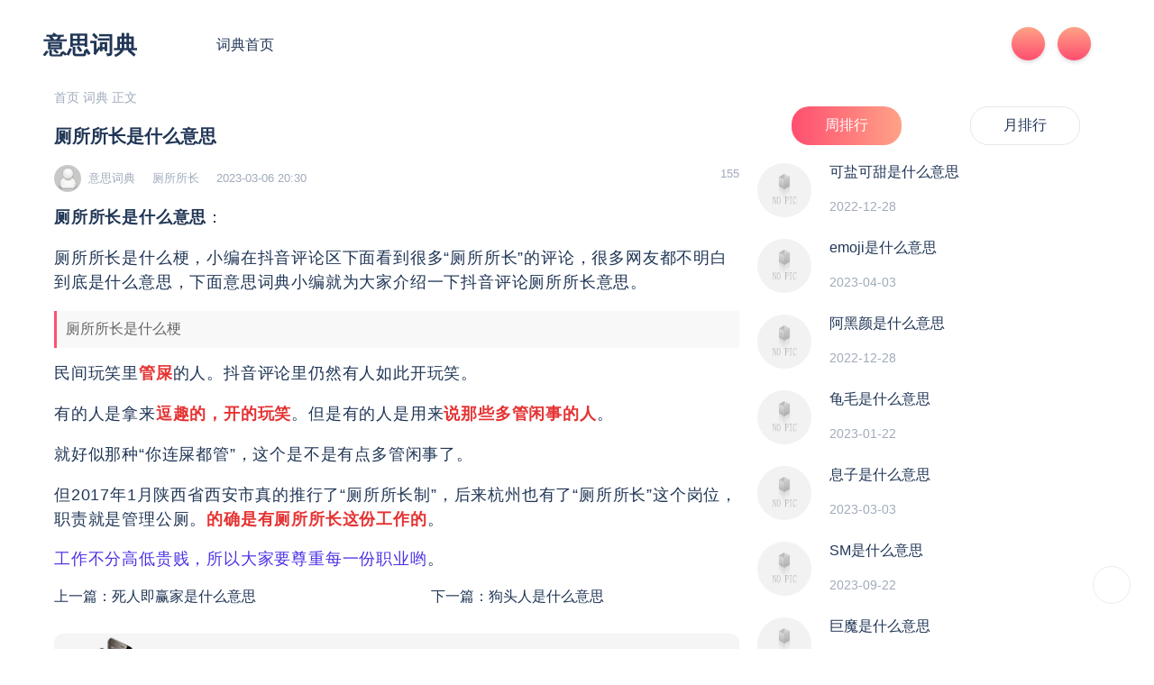

--- FILE ---
content_type: text/html; charset=utf-8
request_url: https://sideya.com.cn/254.html
body_size: 5897
content:
<!DOCTYPE html>
<html lang="zh-CN">
<head>
    <meta http-equiv="Content-Type" content="text/html; charset=UTF-8">
<title>厕所所长是什么意思-意思词典</title>
<meta name="keywords" content="厕所所长,意思词典">
<meta name="description" content="厕所所长是什么意思：厕所所长是什么梗，小编在抖音评论区下面看到很多“厕所所长”的评论，很多网友都不明白到底是什么意思，下面意思词典小编就为大家介绍一下抖音评论厕所所长意思。厕所所长是什么梗民间玩笑里管屎的人。抖音评论里仍然有人如此开玩笑。有的人是拿来逗趣的，开的玩笑。但是有的人是用来说那些多管闲事的人。就好似那种“你连屎都管”，这个是不是有点多管闲事了。但2017年1月陕西省西安市真的推行了“厕所所长制”，后来杭州也有了“厕所所长”这个岗位，职责就是管理公厕。的确是有厕所所长这份工作的。工作不分高低贵贱，所以大家要尊重每一份">
<meta name="applicable-device" content="pc,mobile">
<meta name="viewport" content="width=device-width, initial-scale=1, maximum-scale=1">
<meta property="article:published_time" content="2023-03-06 20:30:22"/>
<meta property="article:updated_time" content="2023-03-06 20:30:22" />
<link rel="shortcut icon" type="image/x-icon" href="https://sideya.com.cn/zb_users/theme/Wonderful/include/favicon.ico" />
<link rel="stylesheet" href="https://sideya.com.cn/zb_users/theme/Wonderful/style/style.css" type="text/css" media="all" />
<link rel="stylesheet" type="text/css" href="https://sideya.com.cn/zb_system/image/icon/icon.css" media="all" />
<script src="https://sideya.com.cn/zb_system/script/jquery-2.2.4.min.js" > </script>
<script src="https://sideya.com.cn/zb_system/script/zblogphp.js" > </script>
<script src="https://sideya.com.cn/zb_system/script/c_html_js_add.php" > </script>
<script async src="https://pagead2.googlesyndication.com/pagead/js/adsbygoogle.js?client=ca-pub-2884478331599487"
     crossorigin="anonymous"></script>
</head>
<body>
    <header id="head" class="clearfix">
        <div class="inner">
            <div class="head-left">
                <div class="logo"><a href="https://sideya.com.cn/">意思词典</a></div>
                <div class="navbar">
                    <ul id="primary-menu">
                        <li class="navbar-item"><a href="https://sideya.com.cn" title="">词典首页</a></li>                    </ul>
                </div>
            </div>
            <div class="head-right">
                <div class="header-buttons">
                    <button class="search icon-button"><i class="icon-search"></i></button>
                    <button class="burger-menu icon-button"><span class="icon-list"></span></button>
                </div>
            </div>
        </div>
    </header>
    <div class="inner won-content clearfix">
        <div class="won-mb">
            <i class="icon-geo-alt"></i> <a href="https://sideya.com.cn/">首页</a>             <i class="icon-chevron-right"></i> <a href="https://sideya.com.cn/list1.html" title="查看词典中的全部文章">词典</a>  <i class="icon-chevron-right"></i> 正文
                    </div>
        <div class="wo-left">
            <div class="won-container">
                <div class="won-entry">
                                        <div class="nei-con">
    <div class="nei-con-title">
        <h1>厕所所长是什么意思</h1>
        <div class="cat-you-meta">
            <span class="cat-meta-author">
                <a href="https://sideya.com.cn/author1.html"><img alt="意思词典头像" src="https://sideya.com.cn/zb_users/avatar/0.png" height="80" width="80"> 意思词典</a>
            </span>
            <span class="cat-meta-cate">
                <i class="icon-folder"></i> <a href="https://sideya.com.cn/tags280.html">厕所所长</a>            </span>
            <span class="cat-you-date"><i class="icon-calendar-date"></i> 2023-03-06 20:30 </span>
                        <span class="meta-right"><i class="icon-eye"></i> 155 </span>
        </div>
    </div>
    <div class="nei-con-wz">
        <p> <span style="font-size: 18px;"><strong>厕所所长是什么意思</strong>：</span></p><p> <span style="font-size: 18px;">  厕所所长是什么梗，小编在抖音评论区下面看到很多“厕所所长”的评论，很多网友都不明白到底是什么意思，下面意思词典小编就为大家介绍一下抖音评论厕所所长意思。 </span></p><p style="text-align:center;">    </p><h3>  厕所所长是什么梗 </h3><p> <span style="font-size: 18px;">  民间玩笑里<span style="color:#E53333;"><strong>管屎</strong></span>的人。抖音评论里仍然有人如此开玩笑。 </span></p><p> <span style="font-size: 18px;">  有的人是拿来<span style="color:#E53333;"><strong>逗趣的，开的玩笑</strong></span>。但是有的人是用来<span style="color:#E53333;"><strong>说那些多管闲事的人</strong></span>。 </span></p><p> <span style="font-size: 18px;">  就好似那种“你连屎都管”，这个是不是有点多管闲事了。 </span></p><p style="text-align:center;">    </p><p> <span style="font-size: 18px;">  但2017年1月陕西省西安市真的推行了“厕所所长制”，后来杭州也有了“厕所所长”这个岗位，职责就是管理公厕。<span style="color:#E53333;"><strong>的确是有厕所所长这份工作的</strong></span>。 </span></p><p> <span style="font-size: 18px;">  <span style="color:#4C33E5;">工作不分高低贵贱，所以大家要尊重每一份职业哟</span>。 </span></p></p>
    </div>
    <div class="info-next clearfix">
        <ul>
            <li class="info-next-left">上一篇：<a href="https://sideya.com.cn/253.html" title="死人即赢家是什么意思">死人即赢家是什么意思</a></li>
            <li class="info-next-right">下一篇：<a href="https://sideya.com.cn/255.html" title="狗头人是什么意思">狗头人是什么意思</a></li>
        </ul>
    </div>
        <div class="won-ads">
        <a href="#"><img src="https://sideya.com.cn/zb_users/theme/Wonderful/var/ad-750.png" alt="广告3" /></a>    </div>
    </div>
<div class="nei-con-xg">
    <ul>
<li><a href="https://sideya.com.cn/107.html" title="耗子尾汁是什么意思">耗子尾汁是什么意思</a> <p>耗子尾汁是什么意思：“耗子尾汁”网络热词出处/含义一览“耗子尾汁”这个梗出自于浑元形意太极拳掌门人马保国的口中，这句话的意思是“好自为之”，但是因为说的普通话不标准，听起来就像是“耗子尾汁”...</p></li>
<li><a href="https://sideya.com.cn/169.html" title="笑点是什么意思">笑点是什么意思</a> <p>笑点是什么意思：笑点，又叫J点（从Joke简化而来），也有人称之为笑商，指一个笑话之所以好笑的关键，传统民间艺术称之为抖“包袱”。...</p></li>
<li><a href="https://sideya.com.cn/173.html" title="狂汗是什么意思">狂汗是什么意思</a> <p>狂汗是什么意思：狂汗，由于被雷的外焦里嫩而无法抑制的疯狂出汗。狂汗，网络流行交际用语，多出现在论坛、即时聊天工具中。狂汗，后衍生出一些表达程度不同的词，如暴汗、大汗、狂汗、瀑布汗等。...</p></li>
<li><a href="https://sideya.com.cn/185.html" title="想要什么颜色的麻袋是什么意思">想要什么颜色的麻袋是什么意思</a> <p>想要什么颜色的麻袋是什么意思：玩笑话，喜爱讨厌都可以用，喜欢的意思为：我太喜欢你了，一定要把你偷运回家，说吧，想要什么颜色的麻袋？我买！买了立马偷你跑路！讨厌的意思为：我不想看到你，想用麻袋蒙你头...</p></li>
<li><a href="https://sideya.com.cn/186.html" title="小粉红是什么意思">小粉红是什么意思</a> <p>小粉红是什么意思：乐观，积极，向上，又十分爱国爱党的女孩子。...</p></li>
<li><a href="https://sideya.com.cn/205.html" title="牌面是什么意思">牌面是什么意思</a> <p>牌面是什么意思：就是很有排场，很有面子的意思。...</p></li>
<li><a href="https://sideya.com.cn/210.html" title="2B是什么意思">2B是什么意思</a> <p>2B是什么意思：尼尔：机械纪元（Nier：Automata）主角机娘小姐姐的名字。...</p></li>
<li><a href="https://sideya.com.cn/234.html" title="鸡娃是什么意思">鸡娃是什么意思</a> <p>鸡娃是什么意思：孩子们就像打了鸡血一样，不停的被自己的父母安排去读书、去学习、去奋斗。望子成龙，望女成凤的父母不断激励孩子的这种行为就称作“鸡娃”，每天这样不停学习拼搏的孩子也被称为“鸡娃”。多出...</p></li>
<li><a href="https://sideya.com.cn/241.html" title=".jpg是什么意思">.jpg是什么意思</a> <p>.jpg是什么意思：在留言者无法发送图片（或因太懒不愿意去找）的情况下，使用“xxxxx.jpg”来代替含有xxxxx内容的图片。被代替的图片通常被广泛传播，人尽皆知。例：还是吃的太饱了.jpg...</p></li>
<li><a href="https://sideya.com.cn/246.html" title="套路是什么意思">套路是什么意思</a> <p>套路是什么意思：出自武术。中国武术没有“套路”项目，今用于坑别人。我走过最深的套路是：压岁钱帮你存着。...</p></li>
<li><a href="https://sideya.com.cn/252.html" title="吃货是什么意思">吃货是什么意思</a> <p>吃货是什么意思：时时刻刻忍不住用吃东西来打发时间...</p></li>
<li><a href="https://sideya.com.cn/261.html" title="奥利给是什么意思">奥利给是什么意思</a> <p>奥利给是什么意思：也称“奥力给”，就是把给力哦倒转过来，指非常给力。是快手网红双叶湖雷哥的口头禅。双叶湖雷哥是一个建筑工人，经常在自己的视频内喊一句“奥利给v给啊”，他本人解释这其实就是给力，...</p></li>
    </ul>
</div>                                    </div>
            </div>
        </div>
        <div class="wo-right">
    <div class="widget won-paihang">
        <div class="paihang-box">
            <div class="paihang-title">
                <ul class="tab-hd clearfix">
                    <li class="on">周排行</li>
                    <li>月排行</li>
                </ul>
            </div>
            <div class="tab-bd">
                                                <ul>
                                        <li>
                        <div class="tab-img"><a href="https://sideya.com.cn/68.html"><img src="https://sideya.com.cn/zb_users/theme/Wonderful/include/nopic.jpg" alt="可盐可甜是什么意思" /></a></div><a href="https://sideya.com.cn/68.html" title="可盐可甜是什么意思"><h4>可盐可甜是什么意思</h4></a><span>2022-12-28</span>
                    </li>
                                        <li>
                        <div class="tab-img"><a href="https://sideya.com.cn/441.html"><img src="https://sideya.com.cn/zb_users/theme/Wonderful/include/nopic.jpg" alt="emoji是什么意思" /></a></div><a href="https://sideya.com.cn/441.html" title="emoji是什么意思"><h4>emoji是什么意思</h4></a><span>2023-04-03</span>
                    </li>
                                        <li>
                        <div class="tab-img"><a href="https://sideya.com.cn/76.html"><img src="https://sideya.com.cn/zb_users/theme/Wonderful/include/nopic.jpg" alt="阿黑颜是什么意思" /></a></div><a href="https://sideya.com.cn/76.html" title="阿黑颜是什么意思"><h4>阿黑颜是什么意思</h4></a><span>2022-12-28</span>
                    </li>
                                        <li>
                        <div class="tab-img"><a href="https://sideya.com.cn/108.html"><img src="https://sideya.com.cn/zb_users/theme/Wonderful/include/nopic.jpg" alt="龟毛是什么意思" /></a></div><a href="https://sideya.com.cn/108.html" title="龟毛是什么意思"><h4>龟毛是什么意思</h4></a><span>2023-01-22</span>
                    </li>
                                        <li>
                        <div class="tab-img"><a href="https://sideya.com.cn/207.html"><img src="https://sideya.com.cn/zb_users/theme/Wonderful/include/nopic.jpg" alt="息子是什么意思" /></a></div><a href="https://sideya.com.cn/207.html" title="息子是什么意思"><h4>息子是什么意思</h4></a><span>2023-03-03</span>
                    </li>
                                        <li>
                        <div class="tab-img"><a href="https://sideya.com.cn/930.html"><img src="https://sideya.com.cn/zb_users/theme/Wonderful/include/nopic.jpg" alt="SM是什么意思" /></a></div><a href="https://sideya.com.cn/930.html" title="SM是什么意思"><h4>SM是什么意思</h4></a><span>2023-09-22</span>
                    </li>
                                        <li>
                        <div class="tab-img"><a href="https://sideya.com.cn/493.html"><img src="https://sideya.com.cn/zb_users/theme/Wonderful/include/nopic.jpg" alt="巨魔是什么意思" /></a></div><a href="https://sideya.com.cn/493.html" title="巨魔是什么意思"><h4>巨魔是什么意思</h4></a><span>2023-04-04</span>
                    </li>
                                        <li>
                        <div class="tab-img"><a href="https://sideya.com.cn/952.html"><img src="https://sideya.com.cn/zb_users/theme/Wonderful/include/nopic.jpg" alt="gachi是什么意思" /></a></div><a href="https://sideya.com.cn/952.html" title="gachi是什么意思"><h4>gachi是什么意思</h4></a><span>2023-09-22</span>
                    </li>
                                    </ul>
                                <ul>
                                        <li>
                        <div class="tab-img"><a href="https://sideya.com.cn/1122.html"><img src="https://sideya.com.cn/zb_users/theme/Wonderful/include/nopic.jpg" alt="嘎嘣脆不吃白瞎了是什么意思" /></a></div><a href="https://sideya.com.cn/1122.html" title="嘎嘣脆不吃白瞎了是什么意思"><h4>嘎嘣脆不吃白瞎了是什么意思</h4></a><span>2024-06-15</span>
                    </li>
                                        <li>
                        <div class="tab-img"><a href="https://sideya.com.cn/1125.html"><img src="https://sideya.com.cn/zb_users/theme/Wonderful/include/nopic.jpg" alt="沉浸式视频是什么意思" /></a></div><a href="https://sideya.com.cn/1125.html" title="沉浸式视频是什么意思"><h4>沉浸式视频是什么意思</h4></a><span>2024-07-18</span>
                    </li>
                                        <li>
                        <div class="tab-img"><a href="https://sideya.com.cn/1129.html"><img src="https://sideya.com.cn/zb_users/theme/Wonderful/include/nopic.jpg" alt="牛马三件套是什么意思" /></a></div><a href="https://sideya.com.cn/1129.html" title="牛马三件套是什么意思"><h4>牛马三件套是什么意思</h4></a><span>2024-08-07</span>
                    </li>
                                        <li>
                        <div class="tab-img"><a href="https://sideya.com.cn/1121.html"><img src="https://sideya.com.cn/zb_users/theme/Wonderful/include/nopic.jpg" alt="秀是什么意思" /></a></div><a href="https://sideya.com.cn/1121.html" title="秀是什么意思"><h4>秀是什么意思</h4></a><span>2024-06-15</span>
                    </li>
                                        <li>
                        <div class="tab-img"><a href="https://sideya.com.cn/1130.html"><img src="https://sideya.com.cn/zb_users/theme/Wonderful/include/nopic.jpg" alt="你个logo是什么意思" /></a></div><a href="https://sideya.com.cn/1130.html" title="你个logo是什么意思"><h4>你个logo是什么意思</h4></a><span>2024-09-15</span>
                    </li>
                                        <li>
                        <div class="tab-img"><a href="https://sideya.com.cn/1124.html"><img src="https://sideya.com.cn/zb_users/theme/Wonderful/include/nopic.jpg" alt="沉浸式收纳是什么意思" /></a></div><a href="https://sideya.com.cn/1124.html" title="沉浸式收纳是什么意思"><h4>沉浸式收纳是什么意思</h4></a><span>2024-07-18</span>
                    </li>
                                        <li>
                        <div class="tab-img"><a href="https://sideya.com.cn/1128.html"><img src="https://sideya.com.cn/zb_users/theme/Wonderful/include/nopic.jpg" alt="淡学是什么意思" /></a></div><a href="https://sideya.com.cn/1128.html" title="淡学是什么意思"><h4>淡学是什么意思</h4></a><span>2024-08-07</span>
                    </li>
                                        <li>
                        <div class="tab-img"><a href="https://sideya.com.cn/1127.html"><img src="https://sideya.com.cn/zb_users/theme/Wonderful/include/nopic.jpg" alt="淡人是什么意思" /></a></div><a href="https://sideya.com.cn/1127.html" title="淡人是什么意思"><h4>淡人是什么意思</h4></a><span>2024-08-07</span>
                    </li>
                                    </ul>
                            </div>
        </div>
    </div>
        
            
<br />    
 <div class="nei-con-x">
    <ul>
<li><a href="https://sideya.com.cn/128.html" title="德匹下是什么意思">德匹下是什么意思</a> <p>德匹下是什么意思：疑似“每个人终将得到与其德行相匹配的下场”的简称，现存在嘲讽含义，可能来自姨学。现在互联网上很难找到相关释义。...</p></li>
<li><a href="https://sideya.com.cn/134.html" title="你是魔鬼吗是什么意思">你是魔鬼吗是什么意思</a> <p>你是魔鬼吗是什么意思：你是魔鬼吗，作为网络语的该词，是现如今常见的吐槽用语，通常用于某人说的话或者是做的某件事，一针见血的触动了你，让你感觉扎心，这时候我们可以吐槽说“你是魔鬼吗”，和之前的网络语“扎...</p></li>
<li><a href="https://sideya.com.cn/159.html" title="NPC精神是什么意思">NPC精神是什么意思</a> <p>NPC精神是什么意思：NPC精神，一般指的是只跟主动和自己说话的人说话的情形，并多伴有一旦开启对话，不说完自己想说的就难以停下的现象。...</p></li>
<li><a href="https://sideya.com.cn/165.html" title="双十一编外人员是什么意思">双十一编外人员是什么意思</a> <p>双十一编外人员是什么意思：双十一编外人员，作为网络语的该词其含义为形容那些在“双十一”期间，什么网购规则都不懂，什么活动都没参与，也没有什么特别想买的东西，每天看着周围人热热闹闹地为“双十一”做准备自...</p></li>
<li><a href="https://sideya.com.cn/169.html" title="笑点是什么意思">笑点是什么意思</a> <p>笑点是什么意思：笑点，又叫J点（从Joke简化而来），也有人称之为笑商，指一个笑话之所以好笑的关键，传统民间艺术称之为抖“包袱”。...</p></li>
<li><a href="https://sideya.com.cn/173.html" title="狂汗是什么意思">狂汗是什么意思</a> <p>狂汗是什么意思：狂汗，由于被雷的外焦里嫩而无法抑制的疯狂出汗。狂汗，网络流行交际用语，多出现在论坛、即时聊天工具中。狂汗，后衍生出一些表达程度不同的词，如暴汗、大汗、狂汗、瀑布汗等。...</p></li>
<li><a href="https://sideya.com.cn/190.html" title="飞龙骑脸怎么输是什么意思">飞龙骑脸怎么输是什么意思</a> <p>飞龙骑脸怎么输是什么意思：是游戏《星际争霸2》的解说：黄旭东的解说台词。意思是：“都这么大的优势了，飞龙（游戏里的一个兵种）都骑到脸上打了，这还怎么可能输！？”然后这个选手就输了。在2014年6月...</p></li>
<li><a href="https://sideya.com.cn/202.html" title="大猪蹄子是什么意思">大猪蹄子是什么意思</a> <p>大猪蹄子是什么意思：观众们在弹幕里发现“大猪蹄子”这个词语被不断的提起，很多人不知道这个词语是什么意思，作为网络语的该词，常常是女生们用来吐槽diss男生的常见用语，你可以用来吐槽男生不解风情钢铁...</p></li>
    </ul>
</div>  

</div>     </div>
    <div class="search-popup">
    <button type="button" class="btn-close" aria-label="Close"><i class="icon-x"></i></button>
    <div class="search-content">
        <div class="text-center">
            <h3>退出请按Esc键</h3>
        </div>
        <form class="search-form" name="search" method="post" action="https://sideya.com.cn/zb_system/cmd.php?act=search">
            <input class="form-control" type="text" placeholder="请输入关键词" name="q" size="11" autocomplete="off">
            <button class="btn-search" type="submit"><i class="icon-search"></i></button>
        </form>
    </div>
</div>
<div class="canvas-menu">
    <button type="button" class="btn-close" aria-label="Close"><i class="icon-x"></i></button>
    <div class="logo"><a href="https://sideya.com.cn/">意思词典</a></div>
    <nav class="vertical-menu" id="mnav"></nav>
</div>
<div id="top" style="display: block;">
    <a href="#" id="return-to-top" class="float-md-end"><i class="icon-chevron-up"></i></a>
</div>
<footer class="footer inner">
    <div style="margin: 0px 20px;border-top: 1px solid #ebebeb;">
                <div class="wide">
            <a href="https://sideya.com.cn" title="意思词典">意思词典</a><script>var _hmt = _hmt || [];(function() {  var hm = document.createElement("script");  hm.src = "https://hm.baidu.com/hm.js?ff89a22ed6e1de71b2baa2166d4af23a";  var s = document.getElementsByTagName("script")[0];   s.parentNode.insertBefore(hm, s);})();</script>
        </div>
    </div>
</footer>
<script src="https://sideya.com.cn/zb_users/theme/Wonderful/script/Wonderfu.js"></script>    </body>
</html><!--60.92 ms , 20 queries , 4256kb memory , 0 error-->

--- FILE ---
content_type: text/html; charset=utf-8
request_url: https://www.google.com/recaptcha/api2/aframe
body_size: 266
content:
<!DOCTYPE HTML><html><head><meta http-equiv="content-type" content="text/html; charset=UTF-8"></head><body><script nonce="MPAaRstNz5cZwN8baZZaqg">/** Anti-fraud and anti-abuse applications only. See google.com/recaptcha */ try{var clients={'sodar':'https://pagead2.googlesyndication.com/pagead/sodar?'};window.addEventListener("message",function(a){try{if(a.source===window.parent){var b=JSON.parse(a.data);var c=clients[b['id']];if(c){var d=document.createElement('img');d.src=c+b['params']+'&rc='+(localStorage.getItem("rc::a")?sessionStorage.getItem("rc::b"):"");window.document.body.appendChild(d);sessionStorage.setItem("rc::e",parseInt(sessionStorage.getItem("rc::e")||0)+1);localStorage.setItem("rc::h",'1768900209852');}}}catch(b){}});window.parent.postMessage("_grecaptcha_ready", "*");}catch(b){}</script></body></html>

--- FILE ---
content_type: text/css
request_url: https://sideya.com.cn/zb_users/theme/Wonderful/style/style.css
body_size: 5489
content:
@charset "UTF-8";
article,aside,blockquote,body,button,code,dd,details,div,dl,dt,fieldset,figcaption,figure,footer,form,h1,h2,h3,h4,h5,h6,header,hgroup,hr,html,input,legend,li,menu,nav,ol,p,pre,section,td,textarea,th,ul{margin:0;padding:0}
body{background-color:#fff;color:#203656;font-family:Poppins,sans-serif;font-size:16px;overflow:auto;width:100%;height:100%}
a{outline:0;text-decoration:none;color:#203656;-moz-transition:ease-in-out .25s;-webkit-transition:ease-in-out .25s;-o-transition:ease-in-out .25s;-ms-transition:ease-in-out .25s;transition:ease-in-out .25s}
li{list-style:none}
a img{border:none}
hr{border:none;border-bottom:1px solid #eee}
.clearfix::after{content:'';display:block;clear:both}
.clear{clear:both}
.fu{z-index:100;position:fixed;top:0}
.inner{width:1200px;margin:0 auto}
#head{width:100%;background:#fff}
.head-left{width:950px;float:left;height:100px;position:relative}
.head-left .logo{position:absolute;width:120px;text-align:center;height:100px;font-size:26px;font-weight:600;line-height:100px}
.head-left .logo img{padding:20px 0;width:130px;height:60px}
.head-left .navbar{position:absolute;margin-left:180px;height:100px;line-height:100px}
.navbar ul{display:flex;padding-left:0;margin-bottom:0;list-style:none;flex-direction:row}
.navbar ul a{padding:5px 20px}
.navbar ul a.on{color: #fff;border-radius:25px;background:#fe4f70;background:linear-gradient(to right,#fe4f70 0,#ffa387 100%);}
.navbar ul .on:hover{color: rgba(32,54,86,.2);}
.navbar ul li:hover ul{display:block}
.navbar li{position:relative}
.navbar li i{position:absolute;right:6px;font-size:12px}
.navbar ul li ul li{height: 40px;line-height: 40px;}
.navbar ul li ul:before{content:"";display:block;height:0;width:0;position:absolute;top: -10px;left: 42%;z-index:1000;border-left:8px solid transparent;border-right:8px solid transparent;border-bottom:10px solid #fff;}
.navbar ul ul{display:none;position:absolute;top:75px;z-index:1000;min-width:130px;padding:0;left: -27px;margin:0;text-align:center;list-style:none;background-color:#fff;background-clip:padding-box;border:0;border-radius:2px;-webkit-box-shadow:0 8px 20px rgba(32,54,86,.2);-moz-box-shadow:0 8px 20px rgba(32,54,86,.2);box-shadow:0 8px 20px rgba(32,54,86,.2);}
.head-right{width:250px;float:right;height:100px;position:relative}
.head-right .header-buttons{display:inline-block;position:absolute;margin-top:30px;right:20px}
.icon-button{color:#fff;border:0;border-radius:50%;background:#ffa387;background:-webkit-linear-gradient(bottom,#ffa387 0,#fe4f70 51%,#ffa387 100%);background:linear-gradient(to top,#ffa387 0,#fe4f70 51%,#ffa387 100%);background-size:auto 200%;display:inline-flex;justify-content:center;align-items:center;height:37px;line-height:39px;margin-right:10px;text-align:center;vertical-align:middle;width:37px;-webkit-box-shadow:0 2px 4px 0 rgba(0,0,0,.15);-moz-box-shadow:0 2px 4px 0 rgba(0,0,0,.15);box-shadow:0 2px 4px 0 rgba(0,0,0,.15);-webkit-transition:all .2s ease-in-out;-moz-transition:all .2s ease-in-out;transition:all .2s ease-in-out}
button{text-transform:none;letter-spacing:normal;-webkit-transition:all .3s ease-in-out;outline:0;-moz-transition:all .3s ease-in-out;transition:all .3s ease-in-out}
button:not(:disabled){cursor:pointer}
.search-popup{background:#fff;position:fixed;left:0;top:0;height:100vh;width:100%;z-index:6;opacity:0;visibility:hidden}
.search-popup.visible{opacity:1;visibility:visible}
.btn-close{border:none;font-size:16px}
.search-popup .search-content{position:absolute;top:40%;left:50%;width:650px;-webkit-transform:translate(-50%,-50%);-moz-transform:translate(-50%,-50%);-ms-transform:translate(-50%,-50%);-o-transform:translate(-50%,-50%);transform:translate(-50%,-50%)}
.search-popup .btn-close{right:30px;top:30px;width:25px;height:25px;position:absolute}
.text-center{width:100%;text-align:center;margin-bottom:20px}
.search-form{display:flex!important}
.form-control{display:block;border-radius:25px;width:80%;padding:8px 24px;font-size:14px;line-height:1.6;outline:0;color:#8f9bad;background-color:#fff;background-image:none;border:solid 1px #ebebeb;-webkit-box-shadow:none;box-shadow:none;min-height:calc(1.5em + .75rem + 2px);transition:border-color .15s ease-in-out,box-shadow .15s ease-in-out}
.btn-search{color:#fff;padding:9.5px 36px;background:#fe4f70;background:-webkit-linear-gradient(left,#fe4f70 0,#ffa387 51%,#fe4f70 100%);background:linear-gradient(to right,#fe4f70 0,#ffa387 51%,#fe4f70 100%);background-size:200% auto;border:0;border-radius:25px;font-family:Roboto,sans-serif;font-size:14px;font-weight:400;overflow:hidden;position:relative;display:inline-block;vertical-align:middle;white-space:nowrap;text-align:center;-webkit-transition:all .3s ease-in-out;-moz-transition:all .3s ease-in-out;transition:all .3s ease-in-out}
.canvas-menu{background:#fff;height:100%;overflow-y:auto;overflow-x:hidden;padding:40px;position:fixed;box-sizing:border-box;right:0;top:0;width:300px;z-index:6;-webkit-box-shadow:-4px 0 20px rgba(32,54,86,.1);-moz-box-shadow:-4px 0 20px rgba(32,54,86,.1);box-shadow:-4px 0 20px rgba(32,54,86,.1);-webkit-transform:translateX(350px);-moz-transform:translateX(350px);-ms-transform:translateX(350px);-o-transform:translateX(350px);transform:translateX(350px);-webkit-transition:all .3s ease-in-out;-moz-transition:all .3s ease-in-out;transition:all .3s ease-in-out}
.canvas-menu.open{-webkit-transform:translateX(0);-moz-transform:translateX(0);-ms-transform:translateX(0);-o-transform:translateX(0);transform:translateX(0)}
.canvas-menu.position-left{left:0;right:auto;-webkit-transform:translateX(-350px);-moz-transform:translateX(-350px);-ms-transform:translateX(-350px);-o-transform:translateX(-350px);transform:translateX(-350px)}
.canvas-menu.position-left.open{-webkit-transform:translateX(0);-moz-transform:translateX(0);-ms-transform:translateX(0);-o-transform:translateX(0);transform:translateX(0)}
.canvas-menu .btn-close{box-sizing:content-box;width:25px;height:25px;position:absolute;color:#000;border:0;border-radius:3px;opacity:.4;right:30px;top:20px;-webkit-transition:all .3s ease-in-out;-moz-transition:all .3s ease-in-out;transition:all .3s ease-in-out}
.canvas-menu .btn-close:focus{outline:0;box-shadow:none}
.canvas-menu .btn-close:hover{opacity:1}
.canvas-menu .logo{margin:50px 0 30px;width:100%;font-weight: 600;font-size: 20px;}
.canvas-menu .logo img{width:100%}
.canvas-menu nav{width:100%}
.canvas-menu .vertical-menu{list-style:none;padding:0;margin-bottom:0}
.vertical-menu ul li ul{display:none}
.vertical-menu .on{color:#fe5572}
.canvas-menu .vertical-menu li.openmenu>a,#mnav ul li .on:hover{color:#203656}
#mnav ul li ul li{padding: 5px 0 0 25px;height: 31px;line-height: 30px;}
#mnav ul li a{color:#203656;font-size:14px;font-weight:400}
#mnav ul li .on{color: #fe4f70;}
#mnav ul li ul li::after{display:none;}
.canvas-menu .vertical-menu li.openmenu .switch{-webkit-transform:rotate(180deg);-moz-transform:rotate(180deg);-ms-transform:rotate(180deg);-o-transform:rotate(180deg);transform:rotate(180deg)}
.canvas-menu .vertical-menu li{position:relative;list-style:none;-webkit-transition:all .2s ease-in-out;-moz-transition:all .2s ease-in-out;transition:all .2s ease-in-out}
.canvas-menu .vertical-menu li:after{content:"";display:block;height:1px;margin-bottom:10px;margin-top:10px;width:100%;background:#ebebeb;background:-webkit-linear-gradient(left,#ebebeb 0,transparent 100%);background:linear-gradient(to right,#ebebeb 0,transparent 100%)}
.canvas-menu .vertical-menu li.active a{color:#fe4f70}
.canvas-menu .vertical-menu li.active .submenu a{color:#79889e}
.canvas-menu .vertical-menu li.active .submenu a:hover{color:#203656}
.canvas-menu .vertical-menu li .switch{border:solid 1px #ebebeb;border-radius:5px;font-size:10px;display:inline-block;padding:10px;line-height:1;cursor:pointer;color:#fe4f70;position:absolute;top:-7px;right:0;-webkit-transform:rotate(0);-moz-transform:rotate(0);-ms-transform:rotate(0);-o-transform:rotate(0);transform:rotate(0);-webkit-transition:all .2s ease-in-out;-moz-transition:all .2s ease-in-out;transition:all .2s ease-in-out;-webkit-backface-visibility:hidden}
.canvas-menu .vertical-menu li a{font-size:14px;font-weight:400;text-decoration:none;position:relative}
.canvas-menu .submenu{display:none;padding:10px 20px}
.canvas-menu .submenu li{padding:5px 0}
.canvas-menu .submenu li:after{content:"";display:none}
.canvas-menu .submenu li a{color:#79889e;font-size:14px;font-weight:400}
.canvas-menu .submenu li a:hover{color:#203656}
.wo-left{width:66.66666%;float:left}
.banner{width:100%;padding:20px;box-sizing:border-box}
.banner img{width:100%;height:550px;border-radius:10px}
.swiper-container{border-radius:10px}
.banner a{position:relative}
.banner p{position:absolute;bottom:50px;left:10%;width:80%;font-size:30px;color:#fff}
.wonder{padding:20px}
.wonder h3{padding:20px 0}
.won-list,.wonder ul{border:none}
.wonder .won-tui-left{width:45%;float:left;margin-right:20px}
.won-tui-info{margin-top:5px}
.won-tui-info h4{padding:10px 0;font-size:18px}
.tui-info-intro{font-size:14px;letter-spacing:5px;color:#999}
.won-thumb img{width:100%;border-radius:15px}
.won-tui-right{width:50%;float:left;position:relative;margin-bottom:17px}
.won-tui-right:last-child{margin-bottom:0}
.won-thumb-right{width:35%}
.won-tui-info-1{position:absolute;top:0;left:40%;width:65%}
.won-tui-info-1 h4{white-space:nowrap;text-overflow:ellipsis;overflow:hidden;word-break:break-all}
.won-tui-info-1 p{margin-top:5px;text-overflow:-o-ellipsis-lastline;overflow:hidden;text-overflow:ellipsis;display:-webkit-box;-webkit-line-clamp:2;font-size:14px;color:#9faabb;line-clamp:2;-webkit-box-orient:vertical}
.won-thumb-right img{width:100%;height:80px;border-radius:10px}
.won-ad{padding: 0 20px;}
.won-ads{margin:20px 0}
.won-ad img,.won-ads img{width:100%;border-radius:10px}
.won-item{margin-bottom:40px;position:relative}
.won-item:last-child{margin-bottom:0}
.won-item img{width:0;height:100px;border-radius:10px}
.won-item-thumb img{transition:transform .3s ease 0s}
.won-item-thumb a:hover img{transform:scale(1.2,1.2);transition:transform .3s ease 0s}
.won-item-thumb{width:0;overflow:hidden;border-radius:10px}
.won-item-info{position:absolute;top:0;width:700px;margin-left:0px}
.won-item-info h4{font-size:18px;white-space:nowrap;text-overflow:ellipsis;overflow:hidden;width:700px;word-break:break-all;margin-bottom:15px}
.won-item-info p{color:#8f9bad;font-size:16px;line-height:180%;margin-bottom:10px;overflow:hidden;text-overflow:ellipsis;display:-webkit-box;-webkit-line-clamp:3;-webkit-box-orient:vertical}
.won-item-info-meta{font-size:14px;color:#8c949a}
.won-item-info-meta a{color:#8c949a}
.info-meta-1{float:left;margin-right:20px;margin-top:-5px;margin-bottom:-13px}
.info-meta-2{float:right;margin-top:-5px;margin-bottom:-13px}
.pagebar{clear:both;width:100%;text-align:center;font-size:0}
.pagebar a,.pagebar span.now-page{display:inline-block;height:35px;line-height:35px;padding:0 15px;border:1px solid #eee;color:#555;font-size:14px;margin:2px 3px;outline:0}
.pagebar a:hover{color:#fe4f70;border:1px solid #fe4f70}
.pagebar span.now-page{background-color:#fe4f70;color:#fff;border:1px solid #fe4f70}
.won-container{padding:20px;box-sizing:border-box}
.won-container h1{font-size:18px;margin-bottom:20px}
.won-mb{font-size:14px;color:#9faabb;padding:0px 20px 0px}
.won-h1{padding:20px 20px 0;text-align:left;font-size: 20px;font-weight:500;}
.won-h1 h1{font-size: 20px;}
.won-mb a,.won-mb i{color:#9faabb}
.nei-con-title{margin-bottom:0px}
.nei-con-title h1{font-size:20px;padding:0px 0 0px}
.nei-con-title p{font-size:14px;color:#777}
.nei-con-title p span{margin-right:20px}
.nei-con-inrto{background-color:#fbfbfb;font-size:16px;margin:20px 0;padding:5px 20px;line-height:25px;color:#999}
.nei-con-wz{word-wrap:break-word;word-break:normal}
.nei-con-wz p{line-height:1.5;margin-top:15px;margin-bottom:1.12em;letter-spacing:.05em;font-size:16px;color:#203656;font-weight:500}
.nei-con-wz a{color:#fe4f70}
.nei-con-wz a:hover{color:#203656}
.nei-con-wz h2{font-size:17px;color:#203656;font-weight:700;line-height:1.4;margin:20px 0}
.nei-con-wz blockquote{margin:0 2em 2.5%;padding:2.5% 2.5% 0;overflow:hidden;color:#535353;border:1px dashed #eee;background-color:#f9f9f9;border-radius:5px}
.nei-con-wz h3{border-left:3px solid #fe4f70;background-color:#f8f8f8;color:#656565;margin:10px 0 10px 0;padding:10px 10px;font-size:16px;font-weight:200}
.nei-con-wz h4{position:relative;padding-left:9px;font-size:16px;font-weight:700;margin:10px 0;color:#203656}
.nei-con-wz h4:before{content:"";display:inline-block;height:16px;width:5px;background-color:#fe4f70;position:absolute;top:50%;left:0;-webkit-transform:translateY(-50%);transform:translateY(-50%);border-radius:2.5px}
.nei-con-wz h5,.nei-con-wz h6{color:#203656;font-weight:700;line-height:1.4;margin:20px 0}
.nei-con-wz img{max-width:100%;height:auto!important}
.nei-con-gn{position:relative;height:50px}
.nei-con-sm{background:#f7f7f7;padding:10px;color:#a7a7a7;font-size:14px;line-height:25px}
.cat-you-meta{font-size:13px;color:#9faabb}
.cat-meta-author a{color:#9faabb}
.cat-meta-author,.cat-meta-cate,.cat-you-date{margin-right:15px}
.cat-meta-cate a{padding:0px 0px;color:#9faabb}
.cat-meta-author img{width:30px;height:30px;border-radius:50%;vertical-align:middle;margin:-2px 4px 0 0}
.meta-bj{margin-left:10px}
.meta-bj a{color:#9faabb}
.meta-right{float:right}
.info-next{margin:10px 0}
.info-next-left{float:left;width:45%;margin-bottom:10px;overflow:hidden;text-overflow:ellipsis;display:-webkit-box;-webkit-line-clamp:1;-webkit-box-orient:vertical}
.info-next-right{float:right;width:45%;margin-bottom:10px;overflow:hidden;text-overflow:ellipsis;display:-webkit-box;-webkit-line-clamp:1;-webkit-box-orient:vertical}
.nei-con-xg h4{font-size:18px;margin-top:-6px;margin-bottom:0px}
.nei-con-xg a{font-size:18px;color:#203656;font-weight:900;text-overflow:ellipsis;overflow:hidden;word-break:break-all;margin-bottom:0px}
.nei-con-xg p{color:#8f9bad;font-size:16px;line-height:180%;margin-top:15px;margin-bottom:15px;overflow:hidden;text-overflow:ellipsis;display:-webkit-box;-webkit-line-clamp:3;-webkit-box-orient:vertical}
.nei-con-xg,.won-comment,.won-ping{border:none}
.nei-con-xg h3,.won-comment h3,.won-ping h3{margin-bottom:10px}
.nei-con-xg li{padding:10px 0}
.nei-con-xg li a{font-size:18px;color:#203656;font-weight:900;text-overflow:ellipsis;overflow:hidden;word-break:break-all;margin-bottom:15px}
.nei-con-xg li p{color:#8f9bad;font-size:16px;line-height:180%;margin-top:15px;margin-bottom:0px;overflow:hidden;text-overflow:ellipsis;display:-webkit-box;-webkit-line-clamp:3;-webkit-box-orient:vertical}
.nei-con-x li{margin-left:10px;margin-right:10px;padding:10px 0}
.nei-con-x li a{margin-left:10px;margin-right:10px;font-size:18px;color:#203656;font-weight:900;text-overflow:ellipsis;overflow:hidden;word-break:break-all;margin-bottom:15px}
.nei-con-x li p{margin-left:10px;margin-right:10px;color:#8f9bad;font-size:16px;line-height:180%;margin-top:15px;margin-bottom:0px;overflow:hidden;text-overflow:ellipsis;display:-webkit-box;-webkit-line-clamp:3;-webkit-box-orient:vertical}
.won-ping li{margin-bottom:25px}
.won-ping li{margin-bottom:25px}
.msgarticle{margin-left:70px}
.won-ping img{width:60px;float:left;border-radius:50%;margin-right:20px}
.commentname{font-size:14px;color:#9faabb}
.commentname a{color:#203656;font-size:18px;font-weight:500}
.commentinfo{color:#9faabb;padding:20px 0 20px 80px}
.revertcomment{margin-left:80px}
.revertcomment a{color:#fff;padding:5px 20px;background:#fe4f70;background:-webkit-linear-gradient(left,#fe4f70 0,#ffa387 51%,#fe4f70 100%);background:linear-gradient(to right,#fe4f70 0,#ffa387 51%,#fe4f70 100%);background-size:200% auto;border-radius:20px}
.cat-info li{margin-bottom:10px}
.cat-info input{width:220px;height:34px;line-height:34px;border:1px solid #d9dada;border-radius:2px;padding-left:5px;outline:0;-webkit-box-sizing:border-box;-moz-box-sizing:border-box;box-sizing:border-box}
.input-ma{position:relative}
.cat-box textarea{width:100%;border:1px solid #ccd4d9;border-radius:2px;padding:4px 0 0 4px;background-color:#fff;height:100px;position:relative;outline:0;margin-bottom:10px;-webkit-box-sizing:border-box;-moz-box-sizing:border-box;box-sizing:border-box}
.cat-box textarea:focus{border:1px solid #fe4f70;border-radius:2px}
.input-ma img{margin:2px 10px;position:absolute}
.cat-submit input{color:#fff;padding:9.5px 36px;background:#fe4f70;background:-webkit-linear-gradient(left,#fe4f70 0,#ffa387 51%,#fe4f70 100%);background:linear-gradient(to right,#fe4f70 0,#ffa387 51%,#fe4f70 100%);background-size:200% auto;border-radius:25px;border:none;width:120px;height:40px;padding:5px;outline:0;cursor:pointer}
.wo-right{width:33.33333%;float:right}
.won-author{margin:20px;border:1px solid #e8e8e8;border-radius:10px}
.widget{border:none}
.is-hidden{display:none;}
.tab-hd li{float:left;padding:10px 0;width:30%;margin:0 9.5%;border-radius:20px;border:1px solid #e8e8e8;text-align:center;cursor:pointer}
.tab-hd li.on{color:#fff!important;background:#fe4f70;background:-webkit-linear-gradient(left,#fe4f70 0,#ffa387 51%,#fe4f70 100%);background:linear-gradient(to right,#fe4f70 0,#ffa387 51%,#fe4f70 100%);border-color:transparent;background-size:200% auto}
.tab-bd{padding:20px 0 0}
.won-previous ul{margin-top:20px;}
.tab-bd li,.won-previous li{margin-bottom:20px;position:relative}
.tab-bd li:last-child,.won-previous li:last-child{margin-bottom:0}
.tab-img img{width:60px;height:60px;border-radius:50%}
.tab-bd li>a>h4,.won-previous li>a>h4{position:absolute;top:0;font-size:16px;color:#203656;overflow:hidden;text-overflow:ellipsis;display:-webkit-box;font-weight:500;-webkit-line-clamp:2;-webkit-box-orient:vertical;margin-left:80px}
.tab-bd li span,.won-previous li span{position:absolute;top:40px;margin-left:80px;font-size:14px;color:#9faabb}
.tab-bd ul:last-child{display:none}
#mnav ul li a:hover,.cat-you-meta a:hover,.won-authors ul li a:hover,.info-next-left a:hover,.won-previous li>a>h4:hover,.widget ul li a:hover,.links li a:hover,.navbar ul a:hover,.nei-con-xg li a:hover,.tab-bd li>a>h4:hover,.wide a:hover,.won-item-info a:hover,.won-item-info h4 a:hover,.won-comments li a:hover,.won-mb a:hover,.won-tui-info h4 a:hover,.won-tui-info-1 h4 a:hover{color:#fe4f70}
.won-author .bg{width:100%;padding-bottom:40%;background: url(../../Wonderful/var/userbg.jpg) no-repeat top center;background-size:100% auto;border-radius:10px 10px 0 0;}
.won-author-img{text-align:center;border-radius:50%;margin-top:-50px}
.won-author-img img{width:75px;height:75px;margin:0 auto 10px;border:2px solid rgba(255,255,255,.25);box-shadow:0 0 3px rgb(0 0 0 / 20%);border-radius:50%;overflow:hidden;transition:all .5s;padding:2px;background-color:#fff}
.won-author-img img:hover{cursor:pointer;transform:rotate(360deg)}
.won-author-name{text-align:center;margin:10px 0 15px;font-size:18px;font-weight:600}
.won-author p{font-size:14px;color:#8f9bad;margin:10px 0;padding:0 20px}
.won-author ul{padding:20px 10px}
.won-author ul li{width:33.333%;color:#8f9bad;float:left;text-align:center}
.won-author ul li small{display:block;margin-top:5px}
.widget-calendar #tbCalendar{width: 100%;}
.widget-calendar caption{margin: 5px 0 10px;}
.widget-calendar tbody tr{text-align:center;}
.widget-controlpanel{margin-top: 20px;text-align: center;}
.widget-controlpanel span{display: inline-block;margin-bottom: 10px;}
.cp-vrs, .cp-login{border-radius: 15px;margin: 10px 0;}
.cp-vrs:hover a, .cp-login:hover a{color: #fe4f70;}
.cp-vrs a, .cp-login a{padding: 5px 16px;font-size: 14px;color: #9faabb;border: 2px solid #ebebeb;border-radius:20px;display:inline-block;}
.cp-login a:hover,.cp-vrs a:hover {color:#fe4f70;border-color:#fe4f70;}
.won-catalog ul,.won-archives ul,.won-link ul{margin-top:20px;}
.widget-searchpanel{margin-top:20px;}
.widget-searchpanel input{
    margin-right: 8px;
    padding-left: 15px;
    border-radius: 5px;
    height: 35px;
    line-height: 35px;
    border: 1px solid #e5e5e5;
    box-sizing: border-box;
    outline: none;
}
.widget-searchpanel input:nth-child(1){
  width: 255px;
}
.widget-searchpanel input:nth-child(2){
  text-align:center;
  padding: 0 10px;
  background:#fe4f70;
  color:#fff;
  margin: 0;
}
.widget-searchpanel input:nth-child(2):hover{
  background:#e02626;
}
.won-catalog ul li{line-height: 35px;width: 50%;float: left;white-space: nowrap;text-overflow: ellipsis;overflow: hidden;}
.won-catalog ul::after,.won-authors ul::after,.won-statistics ul::after,.won-misc ul::after,.won-archives ul::after,.won-link ul::after,.won-favorite::after{
    content: '';
    display: block;
    clear: both;
}
.won-authors ul li,.won-misc ul li,.won-favorite ul li,.won-statistics ul li,.won-archives ul li, .won-link ul li{
  float:left;
  width:50%;
  line-height:35px;
}
.won-catalog ul li a{position:relative;padding-left: 10px;}
.won-catalog ul li a:before {
  content:"";
  width:5px;
  height:5px;
  border: solid #fe4f70;
  border-width:0 2px 2px 0;
  transform:translate(-50%,-50%) rotate(-45deg);
  position:absolute;
  left: 0px;
  top:12px;
}
.won-catalog ul li:after {
  content: "";
  display: block;
  height: 1px;
  width: 100%;
  background: #EBEBEB;
  background: -webkit-linear-gradient(left, #EBEBEB 0%, transparent 100%);
  background: linear-gradient(to right, #EBEBEB 0%, transparent 100%);
}
.widget-tags, .won-tags ul,.won-authors ul,.won-statistics ul,.won-favorite ul{padding:20px 0 0}
.won-tags a{color:#8f9bad;border:solid 1px #ebebeb;border-radius:25px;font-size:13px;display:inline-block;padding:3px 14px;margin:4px 5px}
.won-tags a:hover{border-color:#fe4f70;color:#fe4f70}

.won-comments li{margin:10px 0;line-height: 35px;border-bottom:solid 1px #ebebeb;}
.won-comments li a{color:#8f9bad;position:relative;overflow: hidden;text-overflow: ellipsis;display: -webkit-box;-webkit-line-clamp: 2;-webkit-box-orient: vertical;padding: 0 0 0 10px;}
.won-comments li a::before{content:"";width:5px;height:5px;border: solid #fe4f70;border-width:0 2px 2px 0;transform:translate(-50%,-50%) rotate(-45deg);position:absolute;left: 0px;top: 18px;}
.pageload-overlay svg{position:absolute;top:0;left:0;pointer-events:none}
.pageload-overlay{position:fixed;width:100%;height:100%;top:0;left:0;visibility:hidden}
.pageload-overlay.show{visibility:visible}
.pageload-overlay svg path{fill:#fff}
.pageload-overlay::after,.pageload-overlay::before{content:'';position:fixed;width:20px;height:20px;top:50%;left:50%;margin:-10px 0 0 -10px;border-radius:50%;visibility:hidden;opacity:0;z-index:1000;-webkit-transition:opacity .15s,visibility 0s .15s;transition:opacity .15s,visibility 0s .15s}
.pageload-overlay::after{background:#6cc88a;-webkit-transform:translateX(-20px);transform:translateX(-20px);-webkit-animation:moveRight .6s linear infinite alternate;animation:moveRight .6s linear infinite alternate}
.pageload-overlay::before{background:#4fc3f7;-webkit-transform:translateX(20px);transform:translateX(20px);-webkit-animation:moveLeft .6s linear infinite alternate;animation:moveLeft .6s linear infinite alternate}
@-webkit-keyframes moveRight{to{-webkit-transform:translateX(20px)}}
@keyframes moveRight{to{transform:translateX(20px)}}
@-webkit-keyframes moveLeft{to{-webkit-transform:translateX(-20px)}}
@keyframes moveLeft{to{transform:translateX(-20px)}}
.pageload-loading.pageload-overlay::after,.pageload-loading.pageload-overlay::before{opacity:1;visibility:visible;-webkit-transition:opacity .3s;transition:opacity .3s}
#top{position:fixed;right:2%;bottom:50px;width:40px;border:solid 1px #ebebeb;height:40px;z-index:999;background:#fff;border-radius:50%}
#top i{margin-left:10px;font-size:20px;position:absolute;top:8px;-webkit-transition:all .3s ease-in-out;-moz-transition:all .3s ease-in-out;transition:all .3s ease-in-out}
#return-to-top{color:#8f9bad;text-decoration:none;-moz-border-radius:25px;z-index:4;display:block}
#top i:hover{color:#fe4f70;border-color:#fe4f70}
.footer{padding:30px 0}
.links{padding:15px 0}
.links li{display:inline-block;margin-right:10px}
.wide{text-align:center;padding:15px 0px 0px 0px;font-size:16px}
@media only screen and (max-width:767px){.meta-right,.head-left .navbar,.won-item-info p{display:none}
.head-left{width:40%;height:80px}
.head-left .logo{width:90%;margin-left:-4%;height:80px;line-height:80px}
.head-left .logo img{width:100%;padding:10px 0}
.head-right .header-buttons{margin-top:20px}
.head-right{width:60%;height:80px;}
.won-thumb-right{width:35%}
.won-tui-info-1{width:60%}
.banner img{height:auto}
.won-tui-left{margin-bottom:20px}
.won-ad{padding:0 20px}
.won-item img{width:0;height:40px}
.won-item-thumb{width:0}
.won-item-info{width:95%}
.won-item-info h4{width:100%;font-size:18.5px}
.cat-meta-author,.cat-meta-cate,.cat-you-date{margin-right:10px}
.tab-bd li>a>h4,.won-previous li>a>h4{font-size:18px}
.nei-con-title h1{font-size:20px}
.won-mb{padding:0px 20px 0px}
.nei-con-xg li a{width:100%;font-size:18px}
.nei-con-wz p{margin-top:15px}
.search-popup .search-content{width:85%}
.wonder h3{padding-top:0;padding-bottom:20px}
.inner,.wo-left,.wo-right,.wonder .won-tui-left,.wonder .won-tui-right{width:100%}
}

--- FILE ---
content_type: application/javascript
request_url: https://sideya.com.cn/zb_users/theme/Wonderful/script/Wonderfu.js
body_size: 1271
content:
$(document).ready(function() {
	var s=document.location;
    $(".navbar li a").each(function(){
        if(this.href==s.toString().split(".navbar li")[0]){$(this).addClass("on");return false;}
    });
	$("#primary-menu").clone().appendTo("#mnav");
	$('.vertical-menu ul li ul').before('<i class="icon-chevron-down switch"></i>');
	$(".vertical-menu li i.switch").on( 'click', function() {
        var $submenu = $(this).next("#primary-menu li ul");
        $submenu.slideToggle(300);
        $submenu.parent().toggleClass("openmenu");
    });
	$("#top").hide();
	$(function() {
		$(window).scroll(function() {
			if ($(this).scrollTop() > 100) {
				$("#top").fadeIn("200")
			} else {
				$("#top").fadeOut("200")
			}
		});
		$("#top").click(function() {
			$("body,html").animate({
				scrollTop: 0
			}, 400);
			return false
		})
	});
	$("button.search").on( 'click', function() {
      $(".search-popup").addClass("visible");
    });

    $(".search-popup .btn-close").on( 'click', function() {
      $(".search-popup").removeClass("visible");
    });

    $(document).keyup(function(e) {
          if (e.key === "Escape") {
            $(".search-popup").removeClass("visible");
        }
    });
	$("button.burger-menu").on( 'click', function() {
      $(".canvas-menu").toggleClass("open");
      $(".main-overlay").toggleClass("active");
    });
    $(".canvas-menu .btn-close, .main-overlay").on( 'click', function() {
      $(".canvas-menu").removeClass("open");
      $(".main-overlay").removeClass("active");
    });
    if ( $("#load").length > 0 ) { 
    $("a").click(function(){ 
        var href = $(this).attr('href'); 
        if(!href || /^(javascript:)|#/.test(href)) return; 
        window.location.href = href;
        loading(); 
        return false;
    });
    }
    if ( $(".banner").length > 0 ) { 
      var swiper = new Swiper('.swiper-container', {spaceBetween: 0,centeredSlides: true,loop: true,autoHeight: true,autoplay: {delay: 8000,disableOnInteraction: false,},pagination: {el: '.swiper-pagination',clickable: true,},});
    } 
});
function tabs(tabTit,on,tabCon){
    $(tabTit).children().hover(function(){
        $(this).addClass(on).siblings().removeClass(on);
        var index = $(tabTit).children().index(this);
        $(tabCon).children().eq(index).show().siblings().hide();
    });
}
function loading() { 
    $('body').append('<div id="loader" style="z-index:99999;" class="pageload-overlay show pageload-loading" data-opening="M 40 -21.875 C 11.356078 -21.875 -11.875 1.3560784 -11.875 30 C -11.875 58.643922 11.356078 81.875 40 81.875 C 68.643922 81.875 91.875 58.643922 91.875 30 C 91.875 1.3560784 68.643922 -21.875 40 -21.875 Z"><svg xmlns="http://www.w3.org/2000/svg" width="100%" height="100%" viewBox="0 0 80 60" preserveAspectRatio="xMidYMid slice"><path d="M40,-21.875C11.356078,-21.875,-11.875,1.3560784000000012,-11.875,30C-11.875,58.643922,11.356078,81.875,40,81.875C68.643922,81.875,91.875,58.643922,91.875,30C91.875,1.3560784000000012,68.643922,-21.875,40,-21.875C40,-21.875,40,-21.875,40,-21.875"></path></svg></div>'); 
}
tabs(".tab-hd","on",".tab-bd");